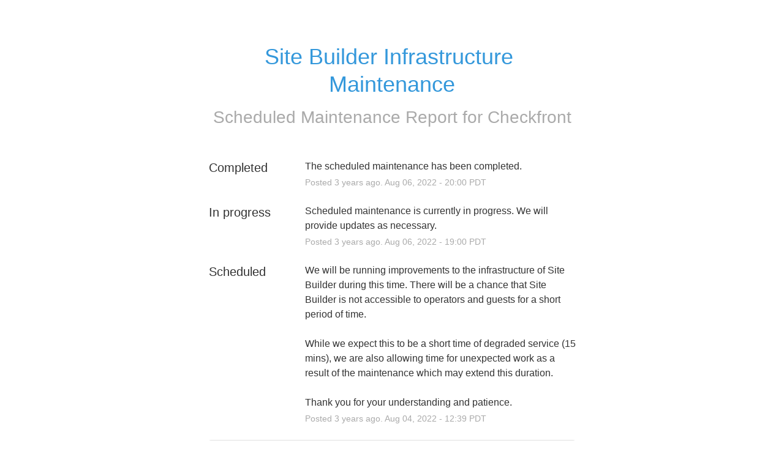

--- FILE ---
content_type: text/css
request_url: https://dka575ofm4ao0.cloudfront.net/page_display_customizations-custom_css_externals/19234/external20160415-24774-1piuib5.css
body_size: -106
content:
.logo-container img { height: 35px !important }